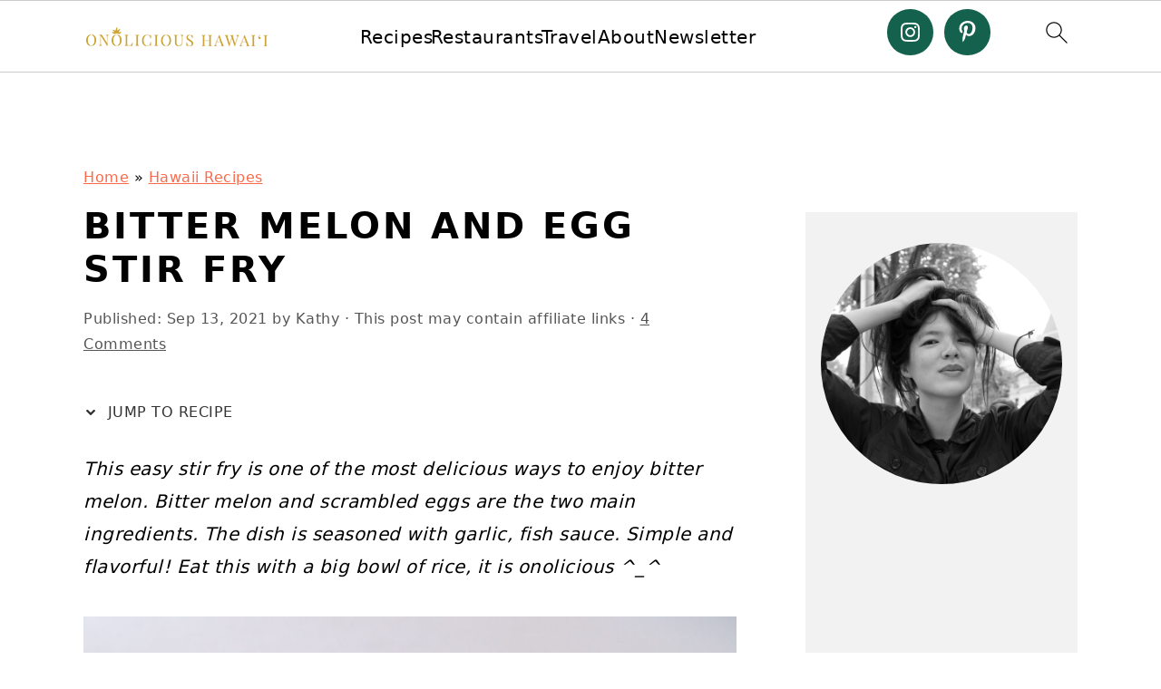

--- FILE ---
content_type: text/plain; charset=utf-8
request_url: https://ads.adthrive.com/http-api/cv2
body_size: 4071
content:
{"om":["00xbjwwl","0g8i9uvz","0iyi1awv","0sm4lr19","0w536awe","0y0basn0","1","1011_74_18482790","1028_8728253","1028_8739779","1028_8744530","11142692","11212184","11509227","1185:1610326628","1185:1610326726","11896988","12010080","12010084","12010088","12181250","12184310","124843_10","124844_24","124853_8","12gfb8kp","12n8yp46","1453468","1606221","1610326628","1610326728","1611092","17_23391296","17_24794130","1n2kadpg","1vyerc6l","206_492075","206_559992","2132:43422062","2132:45999650","21t38mbo","2249:680353640","2307:2gev4xcy","2307:4ticzzkv","2307:4yevyu88","2307:87gc0tji","2307:8orkh93v","2307:94xxrknd","2307:96ykypt4","2307:9nex8xyd","2307:9ofmoaig","2307:b9ut4rp0","2307:bpecuyjx","2307:clbujs0n","2307:e38qsvko","2307:e49ssopz","2307:fpbj0p83","2307:ibyuigy2","2307:icak5p45","2307:ll4el522","2307:npkuvcja","2307:nwbpobii","2307:o8icj9qr","2307:pj4s1p9u","2307:q0inp94q","2307:r0u09phz","2307:revf1erj","2307:riaslz7g","2307:s2ahu2ae","2307:wbwuyvua","2307:x7xpgcfc","2307:xv861jj5","2307:z37bfdul","2409_15064_70_85809052","2409_25495_176_CR52092920","2409_25495_176_CR52092923","2409_25495_176_CR52092954","2409_25495_176_CR52092957","2409_25495_176_CR52092958","2409_25495_176_CR52150651","2409_25495_176_CR52153848","2409_25495_176_CR52153849","2409_25495_176_CR52178317","2409_25495_176_CR52186411","2409_25495_176_CR52188001","2409_25495_176_CR52248589","2409_25495_176_CR52248591","2409_25495_176_CR52248592","25048614","25_oz31jrd0","25_pz8lwofu","25_utberk8n","25_yi6qlg3p","262808","2676:85807320","2676:85807340","2676:86087923","2676:86434325","2676:86434477","2676:86739535","2676:86739537","2676:87046810","2715_9888_522710","2760:176_CR52092921","2760:176_CR52092923","2760:176_CR52092958","2760:176_CR52092959","2760:176_CR52150651","2760:176_CR52153848","2760:176_CR52153849","2760:176_CR52178317","2760:176_CR52186411","2760:176_CR52186412","2760:176_CR52248591","2760:176_CR52248592","28152849","28152873","29414696","29414711","2bih8d5k","308_125204_13","32294906","33419345","33865078","34182009","3490:CR52092920","3490:CR52092923","3490:CR52248725","34eys5wu","3646_185414_T26335189","3646_185414_T26469802","3646_185414_T26509255","3658_15078_87gc0tji","3658_15078_ogo426bi","3658_15078_revf1erj","3658_15696_34eys5wu","3658_15936_dpuv7rce","3658_175625_bsgbu9lt","3658_18008_76odrdws","3658_203382_o8icj9qr","3658_22070_t3wa7f3z","3658_24589_o3v1i5bp","3658_249690_icak5p45","3658_608813_zqr5evgv","381513943572","3LMBEkP-wis","3eygb4a4","3f7e3e8e-7fe0-419f-bd0e-44f1a8869d0f","3u0a87fh","3v2n6fcp","3x0i061s","409_216386","409_216496","409_216497","409_220363","409_225992","409_226334","409_227223","409_227260","409_228348","43041764","43a7ptxe","44629254","44_CO4OZNJF6RHTTMF6FMD2H3","458901553568","45999649","4642109_46_12184310","46uk7yb6","47370256","4749xx5e","47633464","47869802","481703827","485027845327","487951","4a9jxwz3","4dor7bwp","4etfwvf1","4fk9nxse","4ticzzkv","4yesq9qe","52321815","53v6aquw","549410","54oxjugw","5504:203905","5510:dpuv7rce","5510:quk7w53j","5510:rs9utcox","55601846","5563_66529_OADD2.7353040902696_1LDKEGT0T8OFNOBELR","5563_66529_OADD2.7353083169082_14CHQFJEGBEH1W68BV","5563_66529_OADD2.7353139434756_1NZECY4JOV19SLM7Y9","5563_66529_OADD2.8177891568094_1CXM32YD8YH4EB9NHA","55651526","557_409_220363","557_409_230718","558_93_bsgbu9lt","558_93_d06ridxr","558_93_haf4w7r0","558_93_z37bfdul","559992","56341213","56632487","5726507811","59873222","59873230","5j2wfnhs","5w6070hh","609577512","60f5a06w","61201311","61231626","61900466","61916211","61916223","61916225","61916227","61916229","61916233","61916243","61932933","61932957","62187798","6226560541","62799585","628086965","628359076","628444259","628444262","628444349","628444433","628444439","628456310","628456382","628456391","628622163","628622172","628622175","628622178","628622247","628683371","628687043","628687157","628687460","628687463","628803013","628841673","629007394","629009180","629167998","629168001","629168010","629168565","629171196","629171202","629234167","62977989","62987257","630928655","63111981","6365_61796_785326944429","6365_61796_785326944621","636910768489","63barbg1","651637446","651637459","651637461","651637462","654291289","659216891404","66m08xhz","680597458938","680_99480_700109379","680_99480_700109383","680_99480_700109389","680_99480_700109391","680_99480_700109393","683738007","683777397","690_99485_1610326728","697189859","697189927","697189965","6ejtrnf9","6jrz15kl","6qqfd7uj","6tj9m7jw","700117713","702397981","702423494","705115332","705115442","705115523","705127202","7354_138543_85445117","7354_138543_85445145","7354_138543_85807343","7354_138543_85809016","7354_138543_85809046","7354_217088_T26528584","74243_74_18482790","74243_74_18482792","74wv3qdx","76mreekc","76odrdws","794351835561","7969_149355_43422062","7eooener","7ha9rkyq","7imiw6gw","7siwzlwt","8152859","8152878","8152879","8160967","8193073","8193078","8341_230731_579199547309811353","86434671","86991452","87gc0tji","87ih4q97","8968064","89k0n9nu","8doidghg","8orkh93v","9057/0328842c8f1d017570ede5c97267f40d","9057/211d1f0fa71d1a58cabee51f2180e38f","96ykypt4","97_8193073","9925w9vu","NplsJAxRH1w","a3ts2hcp","b5idbd4d","b90cwbcd","b9ut4rp0","bd5xg6f6","bmp4lbzm","bpecuyjx","bsgbu9lt","c0mw623r","c1hsjx06","clbujs0n","cr-9hxzbqc08jrgv2","cr-Bitc7n_p9iw__vat__49i_k_6v6_h_jce2vj5h_G0l9Rdjrj","cr-Bitc7n_p9iw__vat__49i_k_6v6_h_jce2vj5h_KnXNU4yjl","cr-Bitc7n_p9iw__vat__49i_k_6v6_h_jce2vj5h_buspHgokm","cr-a9s2xf1tubwj","cr-a9s2xgzrubwj","cr-dbs04e7qx7tmu","cr-e20f5fpguatj","cr-f6puwm2x27tf1","cr-f6puwm2yw7tf1","cr-gg2v4iew37rgv2","cr223-e8tw3e4qxeu","cxntlnlg","d02986ridxr","d06ridxr","d8yfzwos","daw00eve","ddr52z0n","dpuv7rce","dq2nymze","e2c76his","e38qsvko","e406ilcq","e5l8fjox","ecy21dds","et4maksg","extremereach_creative_76559239","f0u03q6w","f2u8e0cj","fcn2zae1","fdujxvyb","fjp0ceax","frducv96","g29thswx","gsmex0yb","haf4w7r0","hey7phw0","hffavbt7","hhfvml3d","ht1bny9v","hu298ok5tyj","huok5tyj","i2aglcoy","ibyuigy2","icak5p45","ikl4zu8e","jfy9255s","jox7do5h","k2xfz54q","kk5768bd","knoebx5v","kpxy446k","ksrdc5dk","lb0itd6g","lc1wx7d6","lhgwl31z","ll4el522","ln7h8v9d","ltkghqf5","lxlnailk","m7uisehe","motuel9q","muvxy961","mvtp3dnv","n8w0plts","nativetouch-32507","npkuvcja","nw298bpobii","nwbpobii","o8icj9qr","ofoon6ir","ogo426bi","oz3ry6sr","piwneqqj","pj4s1p9u","poc1p809","ppn03peq","prq4f8da","ps13v7qq","pth04qht","pvgx7ymi","qM1pWMu_Q2s","qcnsh7qk","qlhur51f","qqvgscdx","qt09ii59","r0u09phz","r3co354x","revf1erj","rk5pkdan","rs9utcox","ru42zlpb","rxj4b6nw","s04zsea2","s2ahu2ae","s887ofe1","sbp1kvat","sdeo60cf","svinlp2o","t1dqw1q2","t2dlmwva","t3wa7f3z","ti0s3bz3","tvhhxsdx","u1jb75sm","u4atmpu4","u690dg05","u6m6v3bh","ubz453gi","utberk8n","v705kko8","vdcb5d4i","ven7pu1c","vq8z5tpx","wg6gg1ed","wh1qnb7s","wih2rdv3","ws5qkh9j","wxbau47f","x61c6oxa","x7298xpgcfc","xakhh2un","xjq9sbpc","xtxa8s2d","xv861jj5","xwhet1qh","y141rtv6","y99sxfwt","yass8yy7","yi6qlg3p","yl6g9raj","z2frsa4f","z37bfdul","zaiy3lqy","zfexqyi5","zqr5evgv","zs3aw5p8","zvfjb0vm","zw6jpag6","2343608","2343609","2343612","2343613","2344374","2344375","2344386","638791959","638794438","643846157","672549180","672552173","707249248","7942757","7967351","7979132","7979135","cr-e9x05e8u27sm0","cr-e9x05e8u27uiu","cr-e9x05e8u27vix","cr-e9x05e8u27vjv","cr-e9x05h3s17sm0","cr-e9x05h3s17uiu","cr-e9x05h3s17vix","cr-e9x05h3s17vjv","cr-eas10j0u07sm0","cr-eas10j0u07uiu","cr-eas10j0u07vix","cr-edry0m0xt7sm0","cr-f6wv0m1t17sm0","cr-f6wv0m1t17uiu","f9cpze7e","nodohvfi","qnqfz5kx","t8wl12j1"],"pmp":[],"adomains":["123notices.com","1md.org","about.bugmd.com","acelauncher.com","adameve.com","akusoli.com","allyspin.com","askanexpertonline.com","atomapplications.com","bassbet.com","betsson.gr","biz-zone.co","bizreach.jp","braverx.com","bubbleroom.se","bugmd.com","buydrcleanspray.com","byrna.com","capitaloneshopping.com","clarifion.com","combatironapparel.com","controlcase.com","convertwithwave.com","cotosen.com","countingmypennies.com","cratedb.com","croisieurope.be","cs.money","dallasnews.com","definition.org","derila-ergo.com","dhgate.com","dhs.gov","displate.com","easyprint.app","easyrecipefinder.co","ebook1g.peptidesciences.com","fabpop.net","familynow.club","filejomkt.run","fla-keys.com","folkaly.com","g123.jp","gameswaka.com","getbugmd.com","getconsumerchoice.com","getcubbie.com","gowavebrowser.co","gowdr.com","gransino.com","grosvenorcasinos.com","guard.io","hero-wars.com","holts.com","instantbuzz.net","itsmanual.com","jackpotcitycasino.com","justanswer.com","justanswer.es","la-date.com","lightinthebox.com","liverrenew.com","local.com","lovehoney.com","lulutox.com","lymphsystemsupport.com","manualsdirectory.org","meccabingo.com","medimops.de","mensdrivingforce.com","millioner.com","miniretornaveis.com","mobiplus.me","myiq.com","national-lottery.co.uk","naturalhealthreports.net","nbliver360.com","nikke-global.com","nordicspirit.co.uk","nuubu.com","onlinemanualspdf.co","original-play.com","outliermodel.com","paperela.com","paradisestays.site","parasiterelief.com","peta.org","photoshelter.com","plannedparenthood.org","playvod-za.com","printeasilyapp.com","printwithwave.com","profitor.com","quicklearnx.com","quickrecipehub.com","rakuten-sec.co.jp","rangeusa.com","refinancegold.com","robocat.com","royalcaribbean.com","saba.com.mx","shift.com","simple.life","spinbara.com","systeme.io","taboola.com","tackenberg.de","temu.com","tenfactorialrocks.com","theoceanac.com","topaipick.com","totaladblock.com","usconcealedcarry.com","vagisil.com","vegashero.com","vegogarden.com","veryfast.io","viewmanuals.com","viewrecipe.net","votervoice.net","vuse.com","wavebrowser.co","wavebrowserpro.com","weareplannedparenthood.org","xiaflex.com","yourchamilia.com"]}